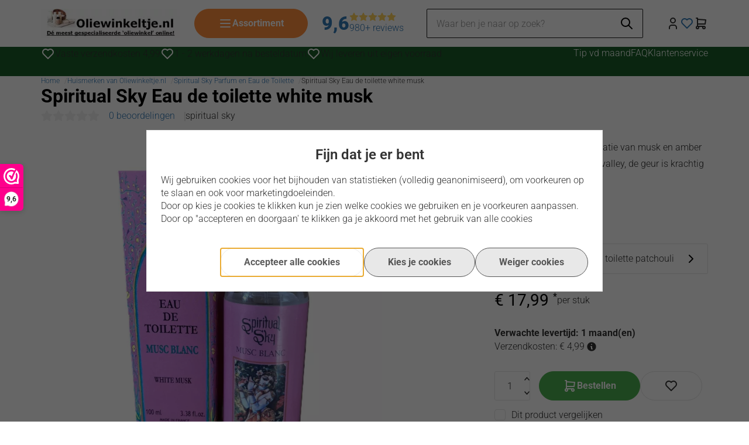

--- FILE ---
content_type: application/javascript
request_url: https://prism.app-us1.com/?a=28776090&u=https%3A%2F%2Fwww.oliewinkeltje.nl%2Fspitual-sky-eau-de-toilette-white-musk
body_size: 122
content:
window.visitorGlobalObject=window.visitorGlobalObject||window.prismGlobalObject;window.visitorGlobalObject.setVisitorId('889e8479-94eb-4207-8c7d-0b33bbe5d34a', '28776090');window.visitorGlobalObject.setWhitelistedServices('tracking', '28776090');